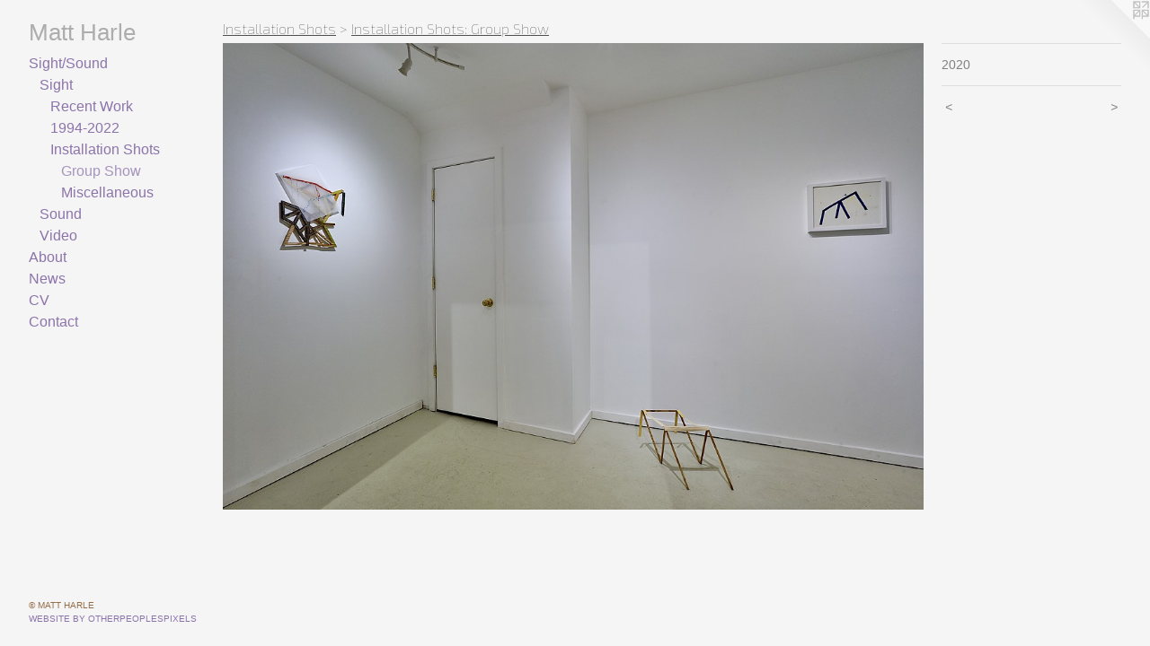

--- FILE ---
content_type: text/html;charset=utf-8
request_url: https://mattharle.com/artwork/4827385.html
body_size: 3687
content:
<!doctype html><html class="no-js a-image mobile-title-align--center has-mobile-menu-icon--left p-artwork has-page-nav l-bricks mobile-menu-align--center has-wall-text "><head><meta charset="utf-8" /><meta content="IE=edge" http-equiv="X-UA-Compatible" /><meta http-equiv="X-OPP-Site-Id" content="19898" /><meta http-equiv="X-OPP-Revision" content="2127" /><meta http-equiv="X-OPP-Locke-Environment" content="production" /><meta http-equiv="X-OPP-Locke-Release" content="v0.0.141" /><title>Matt Harle</title><link rel="canonical" href="https://mattharle.com/artwork/4827385.html" /><meta content="website" property="og:type" /><meta property="og:url" content="https://mattharle.com/artwork/4827385.html" /><meta property="og:title" /><meta content="width=device-width, initial-scale=1" name="viewport" /><link type="text/css" rel="stylesheet" href="//cdnjs.cloudflare.com/ajax/libs/normalize/3.0.2/normalize.min.css" /><link type="text/css" rel="stylesheet" media="only all" href="//maxcdn.bootstrapcdn.com/font-awesome/4.3.0/css/font-awesome.min.css" /><link type="text/css" rel="stylesheet" media="not all and (min-device-width: 600px) and (min-device-height: 600px)" href="/release/locke/production/v0.0.141/css/small.css" /><link type="text/css" rel="stylesheet" media="only all and (min-device-width: 600px) and (min-device-height: 600px)" href="/release/locke/production/v0.0.141/css/large-bricks.css" /><link type="text/css" rel="stylesheet" media="not all and (min-device-width: 600px) and (min-device-height: 600px)" href="/r17389569350000002127/css/small-site.css" /><link type="text/css" rel="stylesheet" media="only all and (min-device-width: 600px) and (min-device-height: 600px)" href="/r17389569350000002127/css/large-site.css" /><link type="text/css" rel="stylesheet" media="only all and (min-device-width: 600px) and (min-device-height: 600px)" href="//fonts.googleapis.com/css?family=Exo+2:100" /><script>window.OPP = window.OPP || {};
OPP.modernMQ = 'only all';
OPP.smallMQ = 'not all and (min-device-width: 600px) and (min-device-height: 600px)';
OPP.largeMQ = 'only all and (min-device-width: 600px) and (min-device-height: 600px)';
OPP.downURI = '/x/8/9/8/19898/.down';
OPP.gracePeriodURI = '/x/8/9/8/19898/.grace_period';
OPP.imgL = function (img) {
  !window.lazySizes && img.onerror();
};
OPP.imgE = function (img) {
  img.onerror = img.onload = null;
  img.src = img.getAttribute('data-src');
  //img.srcset = img.getAttribute('data-srcset');
};</script><script src="/release/locke/production/v0.0.141/js/modernizr.js"></script><script src="/release/locke/production/v0.0.141/js/masonry.js"></script><script src="/release/locke/production/v0.0.141/js/respimage.js"></script><script src="/release/locke/production/v0.0.141/js/ls.aspectratio.js"></script><script src="/release/locke/production/v0.0.141/js/lazysizes.js"></script><script src="/release/locke/production/v0.0.141/js/large.js"></script><script src="/release/locke/production/v0.0.141/js/hammer.js"></script><script>if (!Modernizr.mq('only all')) { document.write('<link type="text/css" rel="stylesheet" href="/release/locke/production/v0.0.141/css/minimal.css">') }</script><style>.media-max-width {
  display: block;
}

@media (min-height: 1765px) {

  .media-max-width {
    max-width: 2250.0px;
  }

}

@media (max-height: 1765px) {

  .media-max-width {
    max-width: 127.4150566289141vh;
  }

}</style><script>(function(i,s,o,g,r,a,m){i['GoogleAnalyticsObject']=r;i[r]=i[r]||function(){
(i[r].q=i[r].q||[]).push(arguments)},i[r].l=1*new Date();a=s.createElement(o),
m=s.getElementsByTagName(o)[0];a.async=1;a.src=g;m.parentNode.insertBefore(a,m)
})(window,document,'script','//www.google-analytics.com/analytics.js','ga');
ga('create', 'UA-18606308-1', 'auto');
ga('send', 'pageview');</script></head><body><header id="header"><a class=" site-title" href="/home.html"><span class=" site-title-text u-break-word">Matt Harle</span><div class=" site-title-media"></div></a><a id="mobile-menu-icon" class="mobile-menu-icon hidden--no-js hidden--large"><svg viewBox="0 0 21 17" width="21" height="17" fill="currentColor"><rect x="0" y="0" width="21" height="3" rx="0"></rect><rect x="0" y="7" width="21" height="3" rx="0"></rect><rect x="0" y="14" width="21" height="3" rx="0"></rect></svg></a></header><nav class=" hidden--large"><ul class=" site-nav"><li class="nav-item nav-home "><a class="nav-link " href="/home.html">Home</a></li><li class="nav-item expanded nav-museum "><a class="nav-link " href="/section/153042.html">Sight/Sound</a><ul><li class="nav-item expanded nav-museum "><a class="nav-link " href="/section/504313-Sight.html">Sight</a><ul><li class="nav-item expanded nav-museum "><a class="nav-link " href="/section/536666-Recent%20Work.html">Recent Work</a><ul><li class="nav-gallery nav-item "><a class="nav-link " href="/section/536725-Recent%20Work%202024.html">Recent Work 2024</a></li><li class="nav-gallery nav-item "><a class="nav-link " href="/section/536674-Israel%20Omer%202023.html">Israel Omer</a></li></ul></li><li class="nav-item expanded nav-museum "><a class="nav-link " href="/section/498819-1994-2022.html">1994-2022</a><ul><li class="nav-gallery nav-item "><a class="nav-link " href="/section/498727-14%3a%20Drawn%20Strings%2c%202020%20.html">Drawn Strings</a></li><li class="nav-gallery nav-item "><a class="nav-link " href="/section/457315-13%3a%20Thin%20Skins%3a%202017.html">Thin Skins</a></li><li class="nav-gallery nav-item "><a class="nav-link " href="/section/453316-12%3a%20Lattice%20Works%2c%202013-2018.html">Lattice Works</a></li><li class="nav-gallery nav-item "><a class="nav-link " href="/section/453317-11%3a%20Conduit%20Stretch%2c%202008-2011.html">Conduit Stretch</a></li><li class="nav-gallery nav-item "><a class="nav-link " href="/section/453319-10%3a%20Mylar%20Slip%2c%202005.html">Mylar Slip</a></li><li class="nav-gallery nav-item "><a class="nav-link " href="/section/453320-9%3a%20Grottos%2c%201999-2001.html">Grottos</a></li><li class="nav-gallery nav-item "><a class="nav-link " href="/section/453322-8%3a%20Cast%20Channels%2c%201997-2003.html">Cast Channels</a></li><li class="nav-gallery nav-item "><a class="nav-link " href="/section/453321-7%3a%20Cast%20and%20Slip%2c%201995-1997.html">Cast and Slip</a></li><li class="nav-gallery nav-item "><a class="nav-link " href="/section/453326-6%3a%20Cast%20and%20Drip%2c%201995.html">Cast and Drip</a></li><li class="nav-gallery nav-item "><a class="nav-link " href="/section/453325-5%3a%20Bricks%20and%20Sticks%2c%201994-2020.html">Bricks and Sticks</a></li><li class="nav-gallery nav-item "><a class="nav-link " href="/section/453323-4%3a%20Casting%2fShadows%2c%201995-1997.html">Casting/Shadows</a></li><li class="nav-gallery nav-item "><a class="nav-link " href="/section/453327-3%3a%20Rubber%20Drapes%2c%201997-1998.html">Rubber Drapes</a></li><li class="nav-gallery nav-item "><a class="nav-link " href="/section/453331-2%3a%20Rubber%20Drips%2c%201999-2001.html">Rubber Drips</a></li><li class="nav-gallery nav-item "><a class="nav-link " href="/section/453318-1%3a%20Assorted%20Mylar%2c%201995-2020.html">Assorted Mylar</a></li></ul></li><li class="nav-item expanded nav-museum "><a class="nav-link " href="/section/536665-Installation%20Shots.html">Installation Shots</a><ul><li class="nav-gallery nav-item expanded "><a class="selected nav-link " href="/section/504315-Installation%20Shots%3a%20Group%20Show.html">Group Show</a></li><li class="nav-gallery nav-item expanded "><a class="nav-link " href="/section/153434-Installation%20Shots%3a%20Miscellaneous.html">Miscellaneous</a></li></ul></li></ul></li><li class="nav-item expanded nav-museum "><a class="nav-link " href="/section/504320-Sound.html">Sound</a><ul><li class="nav-item nav-museum "><a class="nav-link " href="/section/453650-Music.html">Music</a><ul><li class="nav-gallery nav-item "><a class="nav-link " href="/section/504246-Sonic%20Omer.html">Sonic Omer</a></li><li class="nav-gallery nav-item "><a class="nav-link " href="/section/453877-Live%20Shows%20%28Audio%29.html">Live Shows (Audio)</a></li><li class="nav-gallery nav-item "><a class="nav-link " href="/section/4536500000000.html">More Music</a></li></ul></li><li class="nav-gallery nav-item "><a class="nav-link " href="/artwork/4230945.html">Radio Show</a></li></ul></li><li class="nav-gallery nav-item expanded "><a class="nav-link " href="/section/488377-Video.html">Video</a></li></ul></li><li class="nav-flex1 nav-item "><a class="nav-link " href="/page/1-About.html">About</a></li><li class="nav-news nav-item "><a class="nav-link " href="/news.html">News</a></li><li class="nav-item nav-pdf1 "><a target="_blank" class="nav-link " href="//img-cache.oppcdn.com/fixed/19898/assets/s1S9510U9KMEynLZ.pdf">CV</a></li><li class="nav-item nav-contact "><a class="nav-link " href="/contact.html">Contact</a></li></ul></nav><div class=" content"><nav class=" hidden--small" id="nav"><header><a class=" site-title" href="/home.html"><span class=" site-title-text u-break-word">Matt Harle</span><div class=" site-title-media"></div></a></header><ul class=" site-nav"><li class="nav-item nav-home "><a class="nav-link " href="/home.html">Home</a></li><li class="nav-item expanded nav-museum "><a class="nav-link " href="/section/153042.html">Sight/Sound</a><ul><li class="nav-item expanded nav-museum "><a class="nav-link " href="/section/504313-Sight.html">Sight</a><ul><li class="nav-item expanded nav-museum "><a class="nav-link " href="/section/536666-Recent%20Work.html">Recent Work</a><ul><li class="nav-gallery nav-item "><a class="nav-link " href="/section/536725-Recent%20Work%202024.html">Recent Work 2024</a></li><li class="nav-gallery nav-item "><a class="nav-link " href="/section/536674-Israel%20Omer%202023.html">Israel Omer</a></li></ul></li><li class="nav-item expanded nav-museum "><a class="nav-link " href="/section/498819-1994-2022.html">1994-2022</a><ul><li class="nav-gallery nav-item "><a class="nav-link " href="/section/498727-14%3a%20Drawn%20Strings%2c%202020%20.html">Drawn Strings</a></li><li class="nav-gallery nav-item "><a class="nav-link " href="/section/457315-13%3a%20Thin%20Skins%3a%202017.html">Thin Skins</a></li><li class="nav-gallery nav-item "><a class="nav-link " href="/section/453316-12%3a%20Lattice%20Works%2c%202013-2018.html">Lattice Works</a></li><li class="nav-gallery nav-item "><a class="nav-link " href="/section/453317-11%3a%20Conduit%20Stretch%2c%202008-2011.html">Conduit Stretch</a></li><li class="nav-gallery nav-item "><a class="nav-link " href="/section/453319-10%3a%20Mylar%20Slip%2c%202005.html">Mylar Slip</a></li><li class="nav-gallery nav-item "><a class="nav-link " href="/section/453320-9%3a%20Grottos%2c%201999-2001.html">Grottos</a></li><li class="nav-gallery nav-item "><a class="nav-link " href="/section/453322-8%3a%20Cast%20Channels%2c%201997-2003.html">Cast Channels</a></li><li class="nav-gallery nav-item "><a class="nav-link " href="/section/453321-7%3a%20Cast%20and%20Slip%2c%201995-1997.html">Cast and Slip</a></li><li class="nav-gallery nav-item "><a class="nav-link " href="/section/453326-6%3a%20Cast%20and%20Drip%2c%201995.html">Cast and Drip</a></li><li class="nav-gallery nav-item "><a class="nav-link " href="/section/453325-5%3a%20Bricks%20and%20Sticks%2c%201994-2020.html">Bricks and Sticks</a></li><li class="nav-gallery nav-item "><a class="nav-link " href="/section/453323-4%3a%20Casting%2fShadows%2c%201995-1997.html">Casting/Shadows</a></li><li class="nav-gallery nav-item "><a class="nav-link " href="/section/453327-3%3a%20Rubber%20Drapes%2c%201997-1998.html">Rubber Drapes</a></li><li class="nav-gallery nav-item "><a class="nav-link " href="/section/453331-2%3a%20Rubber%20Drips%2c%201999-2001.html">Rubber Drips</a></li><li class="nav-gallery nav-item "><a class="nav-link " href="/section/453318-1%3a%20Assorted%20Mylar%2c%201995-2020.html">Assorted Mylar</a></li></ul></li><li class="nav-item expanded nav-museum "><a class="nav-link " href="/section/536665-Installation%20Shots.html">Installation Shots</a><ul><li class="nav-gallery nav-item expanded "><a class="selected nav-link " href="/section/504315-Installation%20Shots%3a%20Group%20Show.html">Group Show</a></li><li class="nav-gallery nav-item expanded "><a class="nav-link " href="/section/153434-Installation%20Shots%3a%20Miscellaneous.html">Miscellaneous</a></li></ul></li></ul></li><li class="nav-item expanded nav-museum "><a class="nav-link " href="/section/504320-Sound.html">Sound</a><ul><li class="nav-item nav-museum "><a class="nav-link " href="/section/453650-Music.html">Music</a><ul><li class="nav-gallery nav-item "><a class="nav-link " href="/section/504246-Sonic%20Omer.html">Sonic Omer</a></li><li class="nav-gallery nav-item "><a class="nav-link " href="/section/453877-Live%20Shows%20%28Audio%29.html">Live Shows (Audio)</a></li><li class="nav-gallery nav-item "><a class="nav-link " href="/section/4536500000000.html">More Music</a></li></ul></li><li class="nav-gallery nav-item "><a class="nav-link " href="/artwork/4230945.html">Radio Show</a></li></ul></li><li class="nav-gallery nav-item expanded "><a class="nav-link " href="/section/488377-Video.html">Video</a></li></ul></li><li class="nav-flex1 nav-item "><a class="nav-link " href="/page/1-About.html">About</a></li><li class="nav-news nav-item "><a class="nav-link " href="/news.html">News</a></li><li class="nav-item nav-pdf1 "><a target="_blank" class="nav-link " href="//img-cache.oppcdn.com/fixed/19898/assets/s1S9510U9KMEynLZ.pdf">CV</a></li><li class="nav-item nav-contact "><a class="nav-link " href="/contact.html">Contact</a></li></ul><footer><div class=" copyright">© MATT HARLE</div><div class=" credit"><a href="http://otherpeoplespixels.com/ref/mattharle.com" target="_blank">Website by OtherPeoplesPixels</a></div></footer></nav><main id="main"><a class=" logo hidden--small" href="http://otherpeoplespixels.com/ref/mattharle.com" title="Website by OtherPeoplesPixels" target="_blank"></a><div class=" page clearfix media-max-width"><h1 class="parent-title title"><a class=" title-segment hidden--small" href="/section/536665-Installation%20Shots.html">Installation Shots</a><span class=" title-sep hidden--small"> &gt; </span><a class=" title-segment" href="/section/504315-Installation%20Shots%3a%20Group%20Show.html">Installation Shots: Group Show</a></h1><div class=" media-and-info"><div class=" page-media-wrapper media"><a class=" page-media u-spaceball" href="/artwork/4827384.html" id="media"><img data-aspectratio="2250/1501" class="u-img " src="//img-cache.oppcdn.com/fixed/19898/assets/qGbYcY7mHxXe1oJu.jpg" srcset="//img-cache.oppcdn.com/img/v1.0/s:19898/t:QkxBTksrVEVYVCtIRVJF/p:12/g:tl/o:2.5/a:50/q:90/2250x1501-qGbYcY7mHxXe1oJu.jpg/2250x1501/17e6edc937f0f212df4de4f220ec375d.jpg 2250w,
//img-cache.oppcdn.com/img/v1.0/s:19898/t:QkxBTksrVEVYVCtIRVJF/p:12/g:tl/o:2.5/a:50/q:90/2520x1220-qGbYcY7mHxXe1oJu.jpg/1828x1220/a8d56efa664e300d21be95fd0d0af84c.jpg 1828w,
//img-cache.oppcdn.com/img/v1.0/s:19898/t:QkxBTksrVEVYVCtIRVJF/p:12/g:tl/o:2.5/a:50/q:90/1640x830-qGbYcY7mHxXe1oJu.jpg/1244x830/ad29b60c17f346f27827bb493039b29b.jpg 1244w,
//img-cache.oppcdn.com/img/v1.0/s:19898/t:QkxBTksrVEVYVCtIRVJF/p:12/g:tl/o:2.5/a:50/q:90/1400x720-qGbYcY7mHxXe1oJu.jpg/1079x720/f5bc77683dff21cd18f5c45a99372d1a.jpg 1079w,
//img-cache.oppcdn.com/img/v1.0/s:19898/t:QkxBTksrVEVYVCtIRVJF/p:12/g:tl/o:2.5/a:50/q:90/984x4096-qGbYcY7mHxXe1oJu.jpg/984x656/7ea4db2b72034e96cdcab11205b81913.jpg 984w,
//img-cache.oppcdn.com/img/v1.0/s:19898/t:QkxBTksrVEVYVCtIRVJF/p:12/g:tl/o:2.5/a:50/q:90/984x588-qGbYcY7mHxXe1oJu.jpg/881x588/62b5cdf52559240acaa2b8ccdfe52747.jpg 881w,
//img-cache.oppcdn.com/fixed/19898/assets/qGbYcY7mHxXe1oJu.jpg 640w" sizes="(max-device-width: 599px) 100vw,
(max-device-height: 599px) 100vw,
(max-width: 640px) 640px,
(max-height: 426px) 640px,
(max-width: 881px) 881px,
(max-height: 588px) 881px,
(max-width: 984px) 984px,
(max-height: 656px) 984px,
(max-width: 1079px) 1079px,
(max-height: 720px) 1079px,
(max-width: 1244px) 1244px,
(max-height: 830px) 1244px,
(max-width: 1828px) 1828px,
(max-height: 1220px) 1828px,
2250px" /></a><a class=" zoom-corner" style="display: none" id="zoom-corner"><span class=" zoom-icon fa fa-search-plus"></span></a><div class="share-buttons a2a_kit social-icons hidden--small" data-a2a-url="https://mattharle.com/artwork/4827385.html"></div></div><div class=" info border-color"><div class=" wall-text border-color"><div class=" wt-item wt-date">2020</div></div><div class=" page-nav hidden--small border-color clearfix"><a class=" prev" id="artwork-prev" href="/artwork/4827386.html">&lt; <span class=" m-hover-show">previous</span></a> <a class=" next" id="artwork-next" href="/artwork/4827384.html"><span class=" m-hover-show">next</span> &gt;</a></div></div></div><div class="share-buttons a2a_kit social-icons hidden--large" data-a2a-url="https://mattharle.com/artwork/4827385.html"></div></div></main></div><footer><div class=" copyright">© MATT HARLE</div><div class=" credit"><a href="http://otherpeoplespixels.com/ref/mattharle.com" target="_blank">Website by OtherPeoplesPixels</a></div></footer><div class=" modal zoom-modal" style="display: none" id="zoom-modal"><style>@media (min-aspect-ratio: 2250/1501) {

  .zoom-media {
    width: auto;
    max-height: 1501px;
    height: 100%;
  }

}

@media (max-aspect-ratio: 2250/1501) {

  .zoom-media {
    height: auto;
    max-width: 2250px;
    width: 100%;
  }

}
@supports (object-fit: contain) {
  img.zoom-media {
    object-fit: contain;
    width: 100%;
    height: 100%;
    max-width: 2250px;
    max-height: 1501px;
  }
}</style><div class=" zoom-media-wrapper u-spaceball"><img onerror="OPP.imgE(this);" onload="OPP.imgL(this);" data-src="//img-cache.oppcdn.com/fixed/19898/assets/qGbYcY7mHxXe1oJu.jpg" data-srcset="//img-cache.oppcdn.com/img/v1.0/s:19898/t:QkxBTksrVEVYVCtIRVJF/p:12/g:tl/o:2.5/a:50/q:90/2250x1501-qGbYcY7mHxXe1oJu.jpg/2250x1501/17e6edc937f0f212df4de4f220ec375d.jpg 2250w,
//img-cache.oppcdn.com/img/v1.0/s:19898/t:QkxBTksrVEVYVCtIRVJF/p:12/g:tl/o:2.5/a:50/q:90/2520x1220-qGbYcY7mHxXe1oJu.jpg/1828x1220/a8d56efa664e300d21be95fd0d0af84c.jpg 1828w,
//img-cache.oppcdn.com/img/v1.0/s:19898/t:QkxBTksrVEVYVCtIRVJF/p:12/g:tl/o:2.5/a:50/q:90/1640x830-qGbYcY7mHxXe1oJu.jpg/1244x830/ad29b60c17f346f27827bb493039b29b.jpg 1244w,
//img-cache.oppcdn.com/img/v1.0/s:19898/t:QkxBTksrVEVYVCtIRVJF/p:12/g:tl/o:2.5/a:50/q:90/1400x720-qGbYcY7mHxXe1oJu.jpg/1079x720/f5bc77683dff21cd18f5c45a99372d1a.jpg 1079w,
//img-cache.oppcdn.com/img/v1.0/s:19898/t:QkxBTksrVEVYVCtIRVJF/p:12/g:tl/o:2.5/a:50/q:90/984x4096-qGbYcY7mHxXe1oJu.jpg/984x656/7ea4db2b72034e96cdcab11205b81913.jpg 984w,
//img-cache.oppcdn.com/img/v1.0/s:19898/t:QkxBTksrVEVYVCtIRVJF/p:12/g:tl/o:2.5/a:50/q:90/984x588-qGbYcY7mHxXe1oJu.jpg/881x588/62b5cdf52559240acaa2b8ccdfe52747.jpg 881w,
//img-cache.oppcdn.com/fixed/19898/assets/qGbYcY7mHxXe1oJu.jpg 640w" data-sizes="(max-device-width: 599px) 100vw,
(max-device-height: 599px) 100vw,
(max-width: 640px) 640px,
(max-height: 426px) 640px,
(max-width: 881px) 881px,
(max-height: 588px) 881px,
(max-width: 984px) 984px,
(max-height: 656px) 984px,
(max-width: 1079px) 1079px,
(max-height: 720px) 1079px,
(max-width: 1244px) 1244px,
(max-height: 830px) 1244px,
(max-width: 1828px) 1828px,
(max-height: 1220px) 1828px,
2250px" class="zoom-media lazyload hidden--no-js " /><noscript><img class="zoom-media " src="//img-cache.oppcdn.com/fixed/19898/assets/qGbYcY7mHxXe1oJu.jpg" /></noscript></div></div><div class=" offline"></div><script src="/release/locke/production/v0.0.141/js/small.js"></script><script src="/release/locke/production/v0.0.141/js/artwork.js"></script><script>window.oppa=window.oppa||function(){(oppa.q=oppa.q||[]).push(arguments)};oppa('config','pathname','production/v0.0.141/19898');oppa('set','g','true');oppa('set','l','bricks');oppa('set','p','artwork');oppa('set','a','image');oppa('rect','m','media','main');oppa('send');</script><script async="" src="/release/locke/production/v0.0.141/js/analytics.js"></script><script src="https://otherpeoplespixels.com/static/enable-preview.js"></script></body></html>

--- FILE ---
content_type: text/css;charset=utf-8
request_url: https://mattharle.com/r17389569350000002127/css/large-site.css
body_size: 475
content:
body {
  background-color: #F5F5F5;
  font-weight: normal;
  font-style: normal;
  font-family: "Helvetica", sans-serif;
}

body {
  color: #808080;
}

main a {
  color: #8C74AA;
}

main a:hover {
  text-decoration: underline;
  color: #a694bd;
}

main a:visited {
  color: #a694bd;
}

.site-title, .mobile-menu-icon {
  color: #adadad;
}

.site-nav, .mobile-menu-link, nav:before, nav:after {
  color: #8C74AA;
}

.site-nav a {
  color: #8C74AA;
}

.site-nav a:hover {
  text-decoration: none;
  color: #a694bd;
}

.site-nav a:visited {
  color: #8C74AA;
}

.site-nav a.selected {
  color: #a694bd;
}

.site-nav:hover a.selected {
  color: #8C74AA;
}

footer {
  color: #946C45;
}

footer a {
  color: #8C74AA;
}

footer a:hover {
  text-decoration: underline;
  color: #a694bd;
}

footer a:visited {
  color: #a694bd;
}

.title, .news-item-title, .flex-page-title {
  color: #4f4f4f;
}

.title a {
  color: #4f4f4f;
}

.title a:hover {
  text-decoration: none;
  color: #696969;
}

.title a:visited {
  color: #4f4f4f;
}

.hr, .hr-before:before, .hr-after:after, .hr-before--small:before, .hr-before--large:before, .hr-after--small:after, .hr-after--large:after {
  border-top-color: #e6e6e6;
}

.button {
  background: #8C74AA;
  color: #F5F5F5;
}

.social-icon {
  background-color: #808080;
  color: #F5F5F5;
}

.welcome-modal {
  background-color: #f1f2f3;
}

.share-button .social-icon {
  color: #808080;
}

.site-title {
  font-family: "Helvetica", sans-serif;
  font-style: normal;
  font-weight: 400;
}

.site-nav {
  font-family: "Helvetica", sans-serif;
  font-style: normal;
  font-weight: 400;
}

.section-title, .parent-title, .news-item-title, .link-name, .preview-placeholder, .preview-image, .flex-page-title {
  font-family: "Exo 2", sans-serif;
  font-style: normal;
  font-weight: 100;
}

body {
  font-size: 14px;
}

.site-title {
  font-size: 26px;
}

.site-nav {
  font-size: 16px;
}

.title, .news-item-title, .link-name, .flex-page-title {
  font-size: 16px;
}

.border-color {
  border-color: hsla(0, 0%, 50.19608%, 0.2);
}

.p-artwork .page-nav a {
  color: #808080;
}

.p-artwork .page-nav a:hover {
  text-decoration: none;
  color: #808080;
}

.p-artwork .page-nav a:visited {
  color: #808080;
}

.wordy {
  text-align: left;
}

--- FILE ---
content_type: text/css;charset=utf-8
request_url: https://mattharle.com/r17389569350000002127/css/small-site.css
body_size: 345
content:
body {
  background-color: #F5F5F5;
  font-weight: normal;
  font-style: normal;
  font-family: "Helvetica", sans-serif;
}

body {
  color: #808080;
}

main a {
  color: #8C74AA;
}

main a:hover {
  text-decoration: underline;
  color: #a694bd;
}

main a:visited {
  color: #a694bd;
}

.site-title, .mobile-menu-icon {
  color: #adadad;
}

.site-nav, .mobile-menu-link, nav:before, nav:after {
  color: #8C74AA;
}

.site-nav a {
  color: #8C74AA;
}

.site-nav a:hover {
  text-decoration: none;
  color: #a694bd;
}

.site-nav a:visited {
  color: #8C74AA;
}

.site-nav a.selected {
  color: #a694bd;
}

.site-nav:hover a.selected {
  color: #8C74AA;
}

footer {
  color: #946C45;
}

footer a {
  color: #8C74AA;
}

footer a:hover {
  text-decoration: underline;
  color: #a694bd;
}

footer a:visited {
  color: #a694bd;
}

.title, .news-item-title, .flex-page-title {
  color: #4f4f4f;
}

.title a {
  color: #4f4f4f;
}

.title a:hover {
  text-decoration: none;
  color: #696969;
}

.title a:visited {
  color: #4f4f4f;
}

.hr, .hr-before:before, .hr-after:after, .hr-before--small:before, .hr-before--large:before, .hr-after--small:after, .hr-after--large:after {
  border-top-color: #e6e6e6;
}

.button {
  background: #8C74AA;
  color: #F5F5F5;
}

.social-icon {
  background-color: #808080;
  color: #F5F5F5;
}

.welcome-modal {
  background-color: #f1f2f3;
}

.site-title {
  font-family: "Helvetica", sans-serif;
  font-style: normal;
  font-weight: 400;
}

nav {
  font-family: "Helvetica", sans-serif;
  font-style: normal;
  font-weight: 400;
}

.wordy {
  text-align: left;
}

.site-title {
  font-size: 2.3125rem;
}

footer .credit a {
  color: #808080;
}

--- FILE ---
content_type: text/plain
request_url: https://www.google-analytics.com/j/collect?v=1&_v=j102&a=2021750105&t=pageview&_s=1&dl=https%3A%2F%2Fmattharle.com%2Fartwork%2F4827385.html&ul=en-us%40posix&dt=Matt%20Harle&sr=1280x720&vp=1280x720&_u=IEBAAEABAAAAACAAI~&jid=354834279&gjid=317306110&cid=62131257.1768354813&tid=UA-18606308-1&_gid=1445811942.1768354813&_r=1&_slc=1&z=1369183608
body_size: -450
content:
2,cG-NBR14EDT58